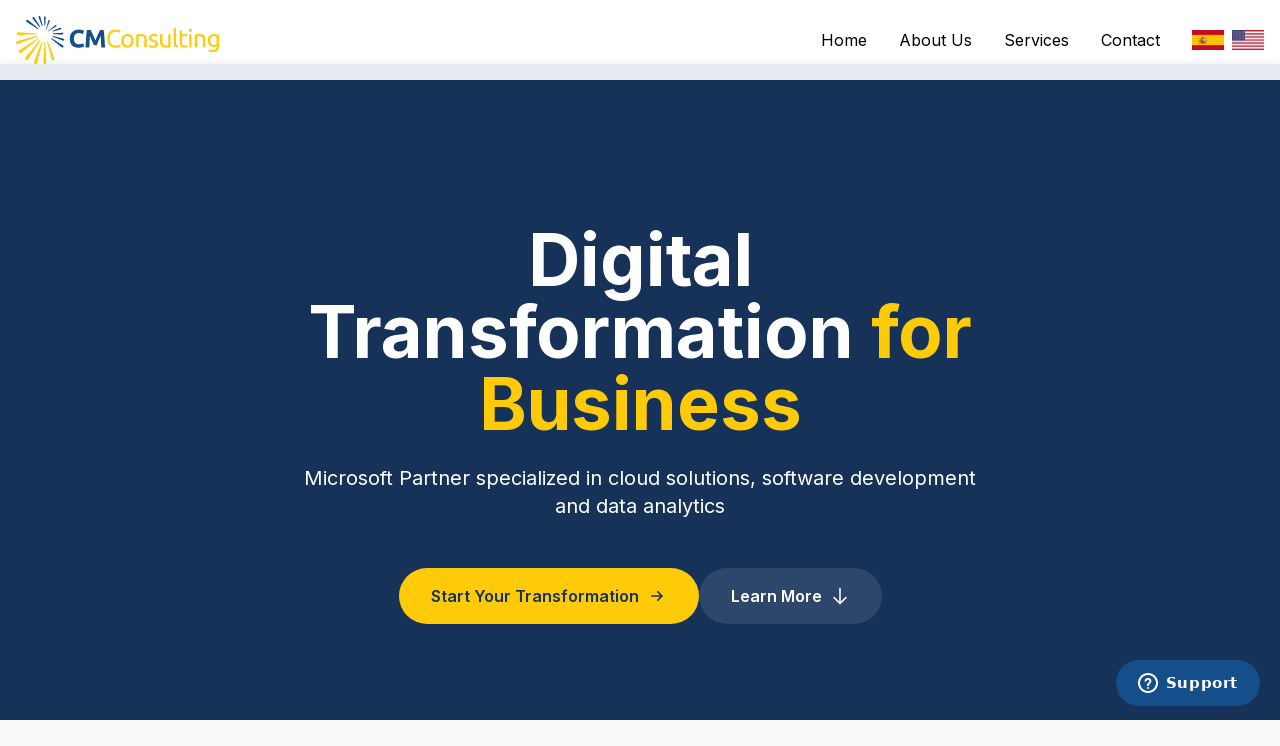

--- FILE ---
content_type: text/html
request_url: https://cmconsulting.com.co/ste-michelle-wine-estates-asegura-la-continuidad-del-negocio-usando-dynamics-365/
body_size: 135
content:
<!DOCTYPE html><html lang="es"> <head><meta charset="UTF-8"><title>Redirigiendo...</title><script type="module">const e=navigator.language?.split("-")[0]||"es",n=e==="en"?"/en":"/es";window.location.replace(n);</script><link rel="stylesheet" href="/assets/index.D1lrHsJH.css"></head> <body> <p>Redirigiendo a tu idioma preferido...</p> </body></html>

--- FILE ---
content_type: text/html
request_url: https://cmconsulting.com.co/en
body_size: 5447
content:
<!DOCTYPE html><html lang="en" class="scroll-smooth"> <head><meta charset="UTF-8"><meta name="description" content="CM Consulting - Líder en soluciones tecnológicas y transformación digital"><meta name="viewport" content="width=device-width"><link rel="icon" type="image/svg+xml" href="/images/logo.svg"><link href="https://fonts.googleapis.com/css2?family=Inter:wght@400;500;600;700&display=swap" rel="stylesheet"><meta name="generator" content="Astro v5.7.13"><title>CM Consulting - Innovative Tech Solutions</title><link rel="stylesheet" href="/assets/index.D1lrHsJH.css">
<style>.floating-shapes[data-astro-cid-tiamqpcm]{position:absolute;width:100%;height:100%;background-image:radial-gradient(circle at 20% 30%,rgba(22,50,89,.05) 0%,transparent 50%),radial-gradient(circle at 80% 70%,rgba(255,203,9,.05) 0%,transparent 50%);animation:float 20s ease-in-out infinite}@keyframes float{0%,to{transform:translateY(0) scale(1)}50%{transform:translateY(-30px) scale(1.1)}}.reveal-text[data-astro-cid-tiamqpcm]{opacity:0;transform:translateY(20px);transition:all .8s cubic-bezier(.4,0,.2,1)}.reveal-text[data-astro-cid-tiamqpcm].visible{opacity:1;transform:translateY(0)}@keyframes blob{0%,to{transform:translate(0) scale(1)}25%{transform:translate(20px,-20px) scale(1.1)}50%{transform:translate(-20px,20px) scale(.9)}75%{transform:translate(20px,20px) scale(1.1)}}.animate-blob[data-astro-cid-tiamqpcm]{animation:blob 10s infinite}.animation-delay-2000[data-astro-cid-tiamqpcm]{animation-delay:2s}.animation-delay-4000[data-astro-cid-tiamqpcm]{animation-delay:4s}
</style></head> <body class="bg-gray-50"> <header class="fixed w-full bg-white/90 backdrop-blur-sm shadow-sm z-50 transition-all duration-300" id="header"> <nav class="container mx-auto px-4 py-4"> <div class="flex justify-between items-center w-full"> <a href="/" class="inline-block "> <img src="/images/logo.svg" alt="CM Consulting" class="h-12 w-auto"> </a> <div class="hidden md:flex space-x-8 items-center"> <a href="/en/" class="nav-link">Home</a><a href="/en/nosotros" class="nav-link">About Us</a><a href="/en/servicios" class="nav-link">Services</a><a href="/en/contacto" class="nav-link">Contact</a> <div class="flex items-center space-x-2 ml-4"> <a href="/es/" aria-label="Español"> <img src="/flags/es.png" alt="Español" class="w-5 h-5" style="width: 2rem !important;"> </a> <a href="/en/" aria-label="English"> <img src="/flags/en.png" alt="English" class="w-5 h-5" style="width: 2rem !important;"> </a> </div> </div> <button class="md:hidden" id="menuButton" aria-label="Menu"> <svg xmlns="http://www.w3.org/2000/svg" class="h-6 w-6" fill="none" viewBox="0 0 24 24" stroke="currentColor"> <path stroke-linecap="round" stroke-linejoin="round" stroke-width="2" d="M4 6h16M4 12h16M4 18h16"></path> </svg> </button> </div> <!-- Mobile Menu --> <div class="md:hidden hidden" id="mobileMenu"> <div class="pt-4 pb-3 space-y-3"> <a href="/en/" class="block py-2 text-gray-600 hover:text-corporate-yellow transition-colors duration-300"> Home </a><a href="/en/nosotros" class="block py-2 text-gray-600 hover:text-corporate-yellow transition-colors duration-300"> About Us </a><a href="/en/servicios" class="block py-2 text-gray-600 hover:text-corporate-yellow transition-colors duration-300"> Services </a><a href="/en/contacto" class="block py-2 text-gray-600 hover:text-corporate-yellow transition-colors duration-300"> Contact </a> <!-- Botones de idioma en móvil --> <div class="flex items-center justify-center space-x-4 pt-4 border-t border-gray-200 mt-4"> <a href="/es/" aria-label="Español"> <img src="/flags/es.png" alt="Español" class="w-6 h-6" style="width: 2rem !important;"> </a> <a href="/en/" aria-label="English"> <img src="/flags/en.png" alt="English" class="w-6 h-6" style="width: 2rem !important;"> </a> </div> </div> </div> </nav> </header> <main class="pt-16">   <div class="relative min-h-screen bg-corporate-blue text-white flex items-center justify-center overflow-hidden"> <div class="absolute inset-0"> <div class="absolute inset-0 bg-gradient-to-b from-corporate-blue/90 to-corporate-blue"></div> <div class="absolute inset-0 bg-grid-pattern opacity-10"></div> </div> <div class="container mx-auto px-4 relative z-10"> <div class="max-w-3xl mx-auto text-center"> <h1 class="text-4xl sm:text-5xl md:text-6xl lg:text-7xl font-bold mb-6 leading-tight animate-title"> Digital Transformation <span class="text-corporate-yellow">for Business</span> </h1> <p class="text-xl mb-12 animate-fade-in max-w-2xl mx-auto"> Microsoft Partner specialized in cloud solutions, software development and data analytics </p> <div class="flex gap-4 justify-center"> <a href="#contacto" class="group bg-corporate-yellow text-corporate-blue px-8 py-4 rounded-full font-semibold hover:bg-opacity-90 transition-all duration-300 inline-flex items-center space-x-2 transform hover:scale-105"> <span>Start Your Transformation</span> <svg xmlns="http://www.w3.org/2000/svg" class="h-5 w-5 group-hover:translate-x-1 transition-transform" fill="none" viewBox="0 0 24 24" stroke="currentColor"> <path stroke-linecap="round" stroke-linejoin="round" stroke-width="2" d="M13 7l5 5m0 0l-5 5m5-5H6"></path> </svg> </a> <a href="#servicios" class="group bg-white/10 backdrop-blur-sm text-white px-8 py-4 rounded-full font-semibold hover:bg-white/20 transition-all duration-300 inline-flex items-center space-x-2"> <span>Learn More</span> <svg xmlns="http://www.w3.org/2000/svg" class="h-5 w-5 group-hover:translate-y-1 transition-transform" fill="none" viewBox="0 0 24 24" stroke="currentColor"> <path stroke-linecap="round" stroke-linejoin="round" stroke-width="2" d="M19 14l-7 7m0 0l-7-7m7 7V3"></path> </svg> </a> </div> </div> </div> </div>  <section id="servicios" class="relative py-24 bg-white overflow-hidden"> <div class="container mx-auto px-4"> <h2 class="text-4xl font-bold text-corporate-blue text-center mb-16 reveal-text"> Services </h2> <div class="grid grid-cols-1 md:grid-cols-2 lg:grid-cols-3 gap-8"> <div class="bg-white rounded-lg shadow-lg overflow-hidden transform hover:scale-105 transition-all duration-300"> <div class="p-8"> <div class="text-corporate-blue mb-6"><svg xmlns="http://www.w3.org/2000/svg" class="h-12 w-12" fill="none" viewBox="0 0 24 24" stroke="currentColor"><path stroke-linecap="round" stroke-linejoin="round" stroke-width="2" d="M3 15a4 4 0 004 4h9a5 5 0 10-.1-9.999 5.002 5.002 0 10-9.78 2.096A4.001 4.001 0 003 15z"/></svg></div> <h3 class="text-2xl font-bold text-corporate-blue mb-4">Cloud Solutions</h3> <p class="text-gray-600 mb-6">Implementation of Azure and Microsoft 365 services, secure and efficient migration to the cloud.</p> <ul class="space-y-3"> <li class="flex items-center text-gray-700"> <svg class="w-5 h-5 text-corporate-yellow mr-3" fill="none" stroke="currentColor" viewBox="0 0 24 24"> <path stroke-linecap="round" stroke-linejoin="round" stroke-width="2" d="M5 13l4 4L19 7"></path> </svg> Migration to Azure </li><li class="flex items-center text-gray-700"> <svg class="w-5 h-5 text-corporate-yellow mr-3" fill="none" stroke="currentColor" viewBox="0 0 24 24"> <path stroke-linecap="round" stroke-linejoin="round" stroke-width="2" d="M5 13l4 4L19 7"></path> </svg> Microsoft 365 </li><li class="flex items-center text-gray-700"> <svg class="w-5 h-5 text-corporate-yellow mr-3" fill="none" stroke="currentColor" viewBox="0 0 24 24"> <path stroke-linecap="round" stroke-linejoin="round" stroke-width="2" d="M5 13l4 4L19 7"></path> </svg> Microsoft Licensing </li><li class="flex items-center text-gray-700"> <svg class="w-5 h-5 text-corporate-yellow mr-3" fill="none" stroke="currentColor" viewBox="0 0 24 24"> <path stroke-linecap="round" stroke-linejoin="round" stroke-width="2" d="M5 13l4 4L19 7"></path> </svg> Cost optimization </li> </ul> </div> <div class="bg-gray-50 p-6"> <a href="/en/servicios#cloud" class="block text-center bg-corporate-blue text-white py-3 px-6 rounded-lg hover:bg-corporate-blue/90 transition-colors"> Learn more </a> </div> </div><div class="bg-white rounded-lg shadow-lg overflow-hidden transform hover:scale-105 transition-all duration-300"> <div class="p-8"> <div class="text-corporate-blue mb-6"><svg xmlns="http://www.w3.org/2000/svg" class="h-12 w-12" fill="none" viewBox="0 0 24 24" stroke="currentColor"><path stroke-linecap="round" stroke-linejoin="round" stroke-width="2" d="M10 20l4-16m4 4l4 4-4 4M6 16l-4-4 4-4"/></svg></div> <h3 class="text-2xl font-bold text-corporate-blue mb-4">Software Development</h3> <p class="text-gray-600 mb-6">Development of business and mobile applications using agile and hybrid methodologies.</p> <ul class="space-y-3"> <li class="flex items-center text-gray-700"> <svg class="w-5 h-5 text-corporate-yellow mr-3" fill="none" stroke="currentColor" viewBox="0 0 24 24"> <path stroke-linecap="round" stroke-linejoin="round" stroke-width="2" d="M5 13l4 4L19 7"></path> </svg> Web applications </li><li class="flex items-center text-gray-700"> <svg class="w-5 h-5 text-corporate-yellow mr-3" fill="none" stroke="currentColor" viewBox="0 0 24 24"> <path stroke-linecap="round" stroke-linejoin="round" stroke-width="2" d="M5 13l4 4L19 7"></path> </svg> Mobile apps </li><li class="flex items-center text-gray-700"> <svg class="w-5 h-5 text-corporate-yellow mr-3" fill="none" stroke="currentColor" viewBox="0 0 24 24"> <path stroke-linecap="round" stroke-linejoin="round" stroke-width="2" d="M5 13l4 4L19 7"></path> </svg> API integration </li><li class="flex items-center text-gray-700"> <svg class="w-5 h-5 text-corporate-yellow mr-3" fill="none" stroke="currentColor" viewBox="0 0 24 24"> <path stroke-linecap="round" stroke-linejoin="round" stroke-width="2" d="M5 13l4 4L19 7"></path> </svg> DevOps </li> </ul> </div> <div class="bg-gray-50 p-6"> <a href="/en/servicios#development" class="block text-center bg-corporate-blue text-white py-3 px-6 rounded-lg hover:bg-corporate-blue/90 transition-colors"> Learn more </a> </div> </div><div class="bg-white rounded-lg shadow-lg overflow-hidden transform hover:scale-105 transition-all duration-300"> <div class="p-8"> <div class="text-corporate-blue mb-6"><svg xmlns="http://www.w3.org/2000/svg" class="h-12 w-12" fill="none" viewBox="0 0 24 24" stroke="currentColor"><path stroke-linecap="round" stroke-linejoin="round" stroke-width="2" d="M9 19v-6a2 2 0 00-2-2H5a2 2 0 00-2 2v6a2 2 0 002 2h2a2 2 0 002-2zm0 0V9a2 2 0 012-2h2a2 2 0 012 2v10m-6 0a2 2 0 002 2h2a2 2 0 002-2m0 0V5a2 2 0 012-2h2a2 2 0 012 2v14a2 2 0 01-2 2h-2a2 2 0 01-2-2z"/></svg></div> <h3 class="text-2xl font-bold text-corporate-blue mb-4">Data Analytics</h3> <p class="text-gray-600 mb-6">Specialized services in advanced analytics using Microsoft Fabric and Azure.</p> <ul class="space-y-3"> <li class="flex items-center text-gray-700"> <svg class="w-5 h-5 text-corporate-yellow mr-3" fill="none" stroke="currentColor" viewBox="0 0 24 24"> <path stroke-linecap="round" stroke-linejoin="round" stroke-width="2" d="M5 13l4 4L19 7"></path> </svg> Business Intelligence </li><li class="flex items-center text-gray-700"> <svg class="w-5 h-5 text-corporate-yellow mr-3" fill="none" stroke="currentColor" viewBox="0 0 24 24"> <path stroke-linecap="round" stroke-linejoin="round" stroke-width="2" d="M5 13l4 4L19 7"></path> </svg> Machine Learning </li><li class="flex items-center text-gray-700"> <svg class="w-5 h-5 text-corporate-yellow mr-3" fill="none" stroke="currentColor" viewBox="0 0 24 24"> <path stroke-linecap="round" stroke-linejoin="round" stroke-width="2" d="M5 13l4 4L19 7"></path> </svg> Microsoft Fabric </li><li class="flex items-center text-gray-700"> <svg class="w-5 h-5 text-corporate-yellow mr-3" fill="none" stroke="currentColor" viewBox="0 0 24 24"> <path stroke-linecap="round" stroke-linejoin="round" stroke-width="2" d="M5 13l4 4L19 7"></path> </svg> Data visualization </li> </ul> </div> <div class="bg-gray-50 p-6"> <a href="/en/servicios#analytics" class="block text-center bg-corporate-blue text-white py-3 px-6 rounded-lg hover:bg-corporate-blue/90 transition-colors"> Learn more </a> </div> </div><div class="bg-white rounded-lg shadow-lg overflow-hidden transform hover:scale-105 transition-all duration-300"> <div class="p-8"> <div class="text-corporate-blue mb-6"><svg xmlns="http://www.w3.org/2000/svg" class="h-16 w-16" fill="none" viewBox="0 0 24 24" stroke="currentColor">
      <path stroke-linecap="round" stroke-linejoin="round" stroke-width="2" d="M19 11H5m14 0a2 2 0 012 2v6a2 2 0 01-2 2H5a2 2 0 01-2-2v-6a2 2 0 012-2m14 0V9a2 2 0 00-2-2M5 11V9a2 2 0 012-2m0 0V5a2 2 0 012-2h6a2 2 0 012 2v2M7 7h10"/>
    </svg></div> <h3 class="text-2xl font-bold text-corporate-blue mb-4">Consulting &amp; Training</h3> <p class="text-gray-600 mb-6">Official training on Microsoft services and exclusive events on AI and emerging technologies.</p> <ul class="space-y-3"> <li class="flex items-center text-gray-700"> <svg class="w-5 h-5 text-corporate-yellow mr-3" fill="none" stroke="currentColor" viewBox="0 0 24 24"> <path stroke-linecap="round" stroke-linejoin="round" stroke-width="2" d="M5 13l4 4L19 7"></path> </svg> Official Microsoft training </li><li class="flex items-center text-gray-700"> <svg class="w-5 h-5 text-corporate-yellow mr-3" fill="none" stroke="currentColor" viewBox="0 0 24 24"> <path stroke-linecap="round" stroke-linejoin="round" stroke-width="2" d="M5 13l4 4L19 7"></path> </svg> Specialized events </li><li class="flex items-center text-gray-700"> <svg class="w-5 h-5 text-corporate-yellow mr-3" fill="none" stroke="currentColor" viewBox="0 0 24 24"> <path stroke-linecap="round" stroke-linejoin="round" stroke-width="2" d="M5 13l4 4L19 7"></path> </svg> AI workshops </li><li class="flex items-center text-gray-700"> <svg class="w-5 h-5 text-corporate-yellow mr-3" fill="none" stroke="currentColor" viewBox="0 0 24 24"> <path stroke-linecap="round" stroke-linejoin="round" stroke-width="2" d="M5 13l4 4L19 7"></path> </svg> Technology consulting </li> </ul> </div> <div class="bg-gray-50 p-6"> <a href="/en/servicios#consulting" class="block text-center bg-corporate-blue text-white py-3 px-6 rounded-lg hover:bg-corporate-blue/90 transition-colors"> Learn more </a> </div> </div><div class="bg-white rounded-lg shadow-lg overflow-hidden transform hover:scale-105 transition-all duration-300"> <div class="p-8"> <div class="text-corporate-blue mb-6"><svg xmlns="http://www.w3.org/2000/svg" class="h-16 w-16" fill="none" viewBox="0 0 24 24" stroke="currentColor">
      <path stroke-linecap="round" stroke-linejoin="round" stroke-width="2" d="M10.325 4.317c.426-1.756 2.924-1.756 3.35 0a1.724 1.724 0 002.573 1.066c1.543-.94 3.31.826 2.37 2.37a1.724 1.724 0 001.065 2.572c1.756.426 1.756 2.924 0 3.35a1.724 1.724 0 00-1.066 2.573c.94 1.543-.826 3.31-2.37 2.37a1.724 1.724 0 00-2.572 1.065c-.426 1.756-2.924 1.756-3.35 0a1.724 1.724 0 00-2.573-1.066c-1.543.94-3.31-.826-2.37-2.37a1.724 1.724 0 00-1.065-2.572c-1.756-.426-1.756-2.924 0-3.35a1.724 1.724 0 001.066-2.573c-.94-1.543.826-3.31 2.37-2.37.996.608 2.296.07 2.572-1.065z"/>
      <path stroke-linecap="round" stroke-linejoin="round" stroke-width="2" d="M15 12a3 3 0 11-6 0 3 3 0 016 0z"/>
    </svg></div> <h3 class="text-2xl font-bold text-corporate-blue mb-4">Specialized Services</h3> <p class="text-gray-600 mb-6">SaaS tools configuration, specialized staffing, and technical project oversight.</p> <ul class="space-y-3"> <li class="flex items-center text-gray-700"> <svg class="w-5 h-5 text-corporate-yellow mr-3" fill="none" stroke="currentColor" viewBox="0 0 24 24"> <path stroke-linecap="round" stroke-linejoin="round" stroke-width="2" d="M5 13l4 4L19 7"></path> </svg> SaaS tools setup </li><li class="flex items-center text-gray-700"> <svg class="w-5 h-5 text-corporate-yellow mr-3" fill="none" stroke="currentColor" viewBox="0 0 24 24"> <path stroke-linecap="round" stroke-linejoin="round" stroke-width="2" d="M5 13l4 4L19 7"></path> </svg> Specialized staffing </li><li class="flex items-center text-gray-700"> <svg class="w-5 h-5 text-corporate-yellow mr-3" fill="none" stroke="currentColor" viewBox="0 0 24 24"> <path stroke-linecap="round" stroke-linejoin="round" stroke-width="2" d="M5 13l4 4L19 7"></path> </svg> Technical oversight </li><li class="flex items-center text-gray-700"> <svg class="w-5 h-5 text-corporate-yellow mr-3" fill="none" stroke="currentColor" viewBox="0 0 24 24"> <path stroke-linecap="round" stroke-linejoin="round" stroke-width="2" d="M5 13l4 4L19 7"></path> </svg> Process optimization </li> </ul> </div> <div class="bg-gray-50 p-6"> <a href="/en/servicios#specialized" class="block text-center bg-corporate-blue text-white py-3 px-6 rounded-lg hover:bg-corporate-blue/90 transition-colors"> Learn more </a> </div> </div><div class="bg-white rounded-lg shadow-lg overflow-hidden transform hover:scale-105 transition-all duration-300"> <div class="p-8"> <div class="text-corporate-blue mb-6"><svg xmlns="http://www.w3.org/2000/svg" class="h-16 w-16" fill="none" viewBox="0 0 24 24" stroke="currentColor">
      <path stroke-linecap="round" stroke-linejoin="round" stroke-width="2" d="M18.364 5.636l-3.536 3.536m0 5.656l3.536 3.536M9.172 9.172L5.636 5.636m3.536 9.192l-3.536 3.536M21 12a9 9 0 11-18 0 9 9 0 0118 0zm-5 0a4 4 0 11-8 0 4 4 0 018 0z"/>
    </svg></div> <h3 class="text-2xl font-bold text-corporate-blue mb-4">Technical Support</h3> <p class="text-gray-600 mb-6">Proactive and reactive specialized support, including Azure cloud infrastructure.</p> <ul class="space-y-3"> <li class="flex items-center text-gray-700"> <svg class="w-5 h-5 text-corporate-yellow mr-3" fill="none" stroke="currentColor" viewBox="0 0 24 24"> <path stroke-linecap="round" stroke-linejoin="round" stroke-width="2" d="M5 13l4 4L19 7"></path> </svg> Proactive support </li><li class="flex items-center text-gray-700"> <svg class="w-5 h-5 text-corporate-yellow mr-3" fill="none" stroke="currentColor" viewBox="0 0 24 24"> <path stroke-linecap="round" stroke-linejoin="round" stroke-width="2" d="M5 13l4 4L19 7"></path> </svg> Reactive support </li><li class="flex items-center text-gray-700"> <svg class="w-5 h-5 text-corporate-yellow mr-3" fill="none" stroke="currentColor" viewBox="0 0 24 24"> <path stroke-linecap="round" stroke-linejoin="round" stroke-width="2" d="M5 13l4 4L19 7"></path> </svg> 24/7 monitoring </li><li class="flex items-center text-gray-700"> <svg class="w-5 h-5 text-corporate-yellow mr-3" fill="none" stroke="currentColor" viewBox="0 0 24 24"> <path stroke-linecap="round" stroke-linejoin="round" stroke-width="2" d="M5 13l4 4L19 7"></path> </svg> Incident resolution </li> </ul> </div> <div class="bg-gray-50 p-6"> <a href="/en/servicios#support" class="block text-center bg-corporate-blue text-white py-3 px-6 rounded-lg hover:bg-corporate-blue/90 transition-colors"> Learn more </a> </div> </div> </div> </div> </section>  <section class="py-24 bg-corporate-blue relative overflow-hidden"> <div class="container mx-auto px-4 relative z-10"> <h2 class="text-4xl font-bold text-white text-center mb-16">Why CM Consulting?</h2> <div class="grid grid-cols-1 md:grid-cols-2 lg:grid-cols-4 gap-8"> <div class="stat-card" data-gsap="fade-up"> <div class="relative bg-white/10 rounded-lg overflow-hidden transform hover:scale-105 transition-all duration-500"> <div class="absolute inset-0 bg-gradient-to-br from-white/10 to-transparent opacity-0 group-hover:opacity-100 transition-opacity duration-500"></div> <div class="p-8 relative z-10"> <div class="flex flex-col items-center justify-center"> <div class="relative"> <span class="text-corporate-yellow text-6xl font-bold counter" data-value="2012" data-prefix data-suffix>0</span> <div class="absolute -inset-4 bg-corporate-yellow/20 rounded-full blur-xl opacity-0 group-hover:opacity-100 transition-opacity duration-500"></div> </div> <p class="text-white text-xl mt-6 text-center transform group-hover:scale-105 transition-transform duration-300">Year Founded</p> </div> </div> <div class="absolute inset-0 bg-gradient-to-t from-corporate-blue/50 to-transparent"></div> <div class="absolute -bottom-2 -right-2 w-32 h-32 bg-corporate-yellow/10 rounded-full blur-2xl"></div> </div> </div> <script type="module">class n{constructor(t){this.element=t,this.value=parseInt(t.dataset.value),this.prefix=t.dataset.prefix||"",this.suffix=t.dataset.suffix||"",this.current=0,this.increment=this.value/50,this.interval=50,this.animating=!1}start(){if(this.animating)return;this.animating=!0;const t=()=>{this.current<this.value?(this.current+=this.increment,this.element.textContent=`${this.prefix}${Math.floor(this.current)}${this.suffix}`,requestAnimationFrame(t)):(this.element.textContent=`${this.prefix}${this.value}${this.suffix}`,this.animating=!1)};t()}}const r=()=>{const s=document.querySelectorAll(".counter"),t=new IntersectionObserver(e=>{e.forEach(i=>{i.isIntersecting&&new n(i.target).start()})},{threshold:.2,rootMargin:"0px 0px -10% 0px"});s.forEach(e=>t.observe(e))};document.addEventListener("astro:page-load",r);r();</script> <div class="stat-card" data-gsap="fade-up"> <div class="relative bg-white/10 rounded-lg overflow-hidden transform hover:scale-105 transition-all duration-500"> <div class="absolute inset-0 bg-gradient-to-br from-white/10 to-transparent opacity-0 group-hover:opacity-100 transition-opacity duration-500"></div> <div class="p-8 relative z-10"> <div class="flex flex-col items-center justify-center"> <div class="relative"> <span class="text-corporate-yellow text-6xl font-bold counter" data-value="3" data-prefix data-suffix>0</span> <div class="absolute -inset-4 bg-corporate-yellow/20 rounded-full blur-xl opacity-0 group-hover:opacity-100 transition-opacity duration-500"></div> </div> <p class="text-white text-xl mt-6 text-center transform group-hover:scale-105 transition-transform duration-300">Microsoft Specialization Areas</p> </div> </div> <div class="absolute inset-0 bg-gradient-to-t from-corporate-blue/50 to-transparent"></div> <div class="absolute -bottom-2 -right-2 w-32 h-32 bg-corporate-yellow/10 rounded-full blur-2xl"></div> </div> </div>  <div class="stat-card" data-gsap="fade-up"> <div class="relative bg-white/10 rounded-lg overflow-hidden transform hover:scale-105 transition-all duration-500"> <div class="absolute inset-0 bg-gradient-to-br from-white/10 to-transparent opacity-0 group-hover:opacity-100 transition-opacity duration-500"></div> <div class="p-8 relative z-10"> <div class="flex flex-col items-center justify-center"> <div class="relative"> <span class="text-corporate-yellow text-6xl font-bold counter" data-value="1" data-prefix="#" data-suffix>0</span> <div class="absolute -inset-4 bg-corporate-yellow/20 rounded-full blur-xl opacity-0 group-hover:opacity-100 transition-opacity duration-500"></div> </div> <p class="text-white text-xl mt-6 text-center transform group-hover:scale-105 transition-transform duration-300">Microsoft Azure Partner</p> </div> </div> <div class="absolute inset-0 bg-gradient-to-t from-corporate-blue/50 to-transparent"></div> <div class="absolute -bottom-2 -right-2 w-32 h-32 bg-corporate-yellow/10 rounded-full blur-2xl"></div> </div> </div>  <div class="stat-card" data-gsap="fade-up"> <div class="relative bg-white/10 rounded-lg overflow-hidden transform hover:scale-105 transition-all duration-500"> <div class="absolute inset-0 bg-gradient-to-br from-white/10 to-transparent opacity-0 group-hover:opacity-100 transition-opacity duration-500"></div> <div class="p-8 relative z-10"> <div class="flex flex-col items-center justify-center"> <div class="relative"> <span class="text-corporate-yellow text-6xl font-bold counter" data-value="100" data-prefix data-suffix="+">0</span> <div class="absolute -inset-4 bg-corporate-yellow/20 rounded-full blur-xl opacity-0 group-hover:opacity-100 transition-opacity duration-500"></div> </div> <p class="text-white text-xl mt-6 text-center transform group-hover:scale-105 transition-transform duration-300">Certified Professionals</p> </div> </div> <div class="absolute inset-0 bg-gradient-to-t from-corporate-blue/50 to-transparent"></div> <div class="absolute -bottom-2 -right-2 w-32 h-32 bg-corporate-yellow/10 rounded-full blur-2xl"></div> </div> </div>  </div> </div> </section>  <section class="py-32 relative bg-white overflow-hidden" data-parallax data-astro-cid-tiamqpcm> <div class="container mx-auto px-4" data-astro-cid-tiamqpcm> <div class="max-w-4xl mx-auto" data-astro-cid-tiamqpcm> <div class="relative" data-astro-cid-tiamqpcm> <div class="absolute inset-0 bg-gradient-to-r from-corporate-blue/5 via-corporate-yellow/5 to-corporate-blue/5 rounded-3xl transform rotate-1" data-astro-cid-tiamqpcm></div> <div class="relative bg-white rounded-2xl shadow-xl p-12 backdrop-blur-sm transform hover:scale-[1.01] transition-all duration-500" data-gsap="fade-up" data-astro-cid-tiamqpcm> <div class="absolute inset-0 bg-gradient-to-br from-corporate-blue/5 to-corporate-yellow/5 rounded-2xl opacity-0 group-hover:opacity-100 transition-opacity duration-500" data-astro-cid-tiamqpcm></div> <h2 class="text-4xl font-bold text-corporate-blue mb-12 text-center reveal-text" data-astro-cid-tiamqpcm> <span class="relative" data-astro-cid-tiamqpcm> About Us <span class="absolute -bottom-2 left-0 w-full h-1 bg-corporate-yellow transform scale-x-0 group-hover:scale-x-100 transition-transform duration-500" data-astro-cid-tiamqpcm></span> </span> </h2> <div class="space-y-8 text-gray-600" data-astro-cid-tiamqpcm> <p class="text-lg leading-relaxed reveal-text" style="transition-delay: 0ms" data-astro-cid-tiamqpcm> CM Consulting SAS is a technology company dedicated to offering innovative solutions that drive the digital transformation of our clients. We are part of the Microsoft AI Cloud Partner Program. </p><p class="text-lg leading-relaxed reveal-text" style="transition-delay: 100ms" data-astro-cid-tiamqpcm> As a Microsoft partner in three areas—Data &amp; AI, Infrastructure, and Digital and App Innovation—we have been recognized as the top Microsoft Azure partner by IngramMicro. </p><p class="text-lg leading-relaxed reveal-text" style="transition-delay: 200ms" data-astro-cid-tiamqpcm> Since 2012, our team of certified professionals has been committed to our clients’ success by providing cloud services, software development, and technology consulting. </p> </div> </div> </div> </div> </div> <div class="absolute inset-0 -z-10" data-astro-cid-tiamqpcm> <div class="floating-shapes" data-astro-cid-tiamqpcm></div> </div> <div class="absolute inset-0 pointer-events-none" data-astro-cid-tiamqpcm> <div class="absolute top-0 left-1/4 w-72 h-72 bg-corporate-yellow/10 rounded-full mix-blend-multiply filter blur-xl animate-blob" data-astro-cid-tiamqpcm></div> <div class="absolute top-0 right-1/4 w-72 h-72 bg-corporate-blue/10 rounded-full mix-blend-multiply filter blur-xl animate-blob animation-delay-2000" data-astro-cid-tiamqpcm></div> <div class="absolute bottom-0 left-1/3 w-72 h-72 bg-corporate-yellow/10 rounded-full mix-blend-multiply filter blur-xl animate-blob animation-delay-4000" data-astro-cid-tiamqpcm></div> </div> </section>  <script type="module">const r=()=>{const s=new IntersectionObserver(e=>{e.forEach(t=>{t.isIntersecting&&t.target.classList.add("visible")})},{threshold:.2,rootMargin:"0px 0px -10% 0px"});document.querySelectorAll(".reveal-text").forEach(e=>s.observe(e))};document.addEventListener("astro:page-load",r);r();</script>   <section class="py-24 bg-gray-50 relative overflow-hidden"> <div class="container mx-auto px-4"> <div class="text-center mb-16"> <h2 class="text-4xl font-bold text-corporate-blue mb-6">Microsoft AI Cloud Partner Program</h2> <p class="text-xl text-gray-600 max-w-3xl mx-auto">As a certified Microsoft partner, we specialize in three key areas to drive our clients&#39; digital transformation</p> </div> <div class="grid grid-cols-1 md:grid-cols-3 gap-8"> <div class="bg-white rounded-lg p-8 shadow-lg hover:shadow-xl transition-shadow"> <div class="mb-6"> <img src="/images/Data-AI-Azure-300x184.png" alt="Data &#38; AI" class="w-full h-auto rounded-lg mb-4"> <h3 class="text-2xl font-bold text-corporate-blue mb-4">Data &amp; AI</h3> </div> <p class="text-gray-600 leading-relaxed">We have the expertise and training to help our clients manage and control their data across systems to build analytics and AI solutions.</p> </div><div class="bg-white rounded-lg p-8 shadow-lg hover:shadow-xl transition-shadow"> <div class="mb-6"> <img src="/images/Digital-App-Innovation-Azure-300x184.png" alt="Digital &#38; App Innovation" class="w-full h-auto rounded-lg mb-4"> <h3 class="text-2xl font-bold text-corporate-blue mb-4">Digital &amp; App Innovation</h3> </div> <p class="text-gray-600 leading-relaxed">We know how to modernize existing client applications and build cloud-native apps leveraging Azure services.</p> </div><div class="bg-white rounded-lg p-8 shadow-lg hover:shadow-xl transition-shadow"> <div class="mb-6"> <img src="/images/Infrastructure-Azure-300x184.png" alt="Infrastructure" class="w-full h-auto rounded-lg mb-4"> <h3 class="text-2xl font-bold text-corporate-blue mb-4">Infrastructure</h3> </div> <p class="text-gray-600 leading-relaxed">Still running workloads on physical infrastructure? We migrate our clients&#39; workloads to Azure to benefit from cloud flexibility and security.</p> </div> </div> </div> </section>  </main> <footer class="bg-corporate-blue text-white mt-20"> <div class="container mx-auto px-4 py-12"> <div class="grid grid-cols-1 md:grid-cols-4 gap-8"> <div class="transform hover:scale-105 transition-transform duration-300"> <a href="/" class="inline-block mb-4"> <img src="/images/logo.svg" alt="CM Consulting" class="h-12 w-auto"> </a> <p class="text-gray-300">Transforming the digital future of companies</p> </div> <div class="transform hover:scale-105 transition-transform duration-300"> <h3 class="text-xl font-bold mb-4">Links</h3> <ul class="space-y-2"> <li><a href="/en/" class="footer-link">Home</a></li><li><a href="/en/nosotros" class="footer-link">About Us</a></li><li><a href="/en/servicios" class="footer-link">Services</a></li><li><a href="/en/contacto" class="footer-link">Contact</a></li> </ul> </div> <div class="transform hover:scale-105 transition-transform duration-300"> <h3 class="text-xl font-bold mb-4">Services</h3> <ul class="space-y-2"> <li><a href="/en/servicios#cloud" class="footer-link">Cloud Solutions</a></li> <li><a href="/en/servicios#desarrollo" class="footer-link">Software Development</a></li> <li><a href="/en/servicios#analitica" class="footer-link">Data Analytics</a></li> </ul> </div> <div class="transform hover:scale-105 transition-transform duration-300"> <h3 class="text-xl font-bold mb-4">Contact</h3> <a href="mailto:contactos@cmconsulting.com.co" class="footer-link block mb-2">
contactos@cmconsulting.com.co
</a> <p class="text-gray-300 text-sm leading-relaxed mb-4">
Calle 17 sur 4-14 Oficina 17-267<br>
Novaterra Caoba, Mosquera, Cundinamarca, Colombia<br>
Código Postal 250047
</p> <p class="text-gray-300 text-sm leading-relaxed">
2 S Biscayne Boulevard Suite 3200 #5139<br>
Miami, Florida, 33131<br>
United States
</p> <div class="flex space-x-4 mt-4"> <a href="https://co.linkedin.com/company/cmconsultingsas" class="text-white hover:text-corporate-yellow transition-colors"> <svg class="w-6 h-6" fill="currentColor" viewBox="0 0 24 24"> <path d="M19 0h-14c-2.761 0-5 2.239-5 5v14c0 2.761 2.239 5 5 5h14c2.762 0 5-2.239 5-5v-14c0-2.761-2.238-5-5-5zm-11 19h-3v-11h3v11zm-1.5-12.268c-.966 0-1.75-.79-1.75-1.764s.784-1.764 1.75-1.764 1.75.79 1.75 1.764-.783 1.764-1.75 1.764zm13.5 12.268h-3v-5.604c0-3.368-4-3.113-4 0v5.604h-3v-11h3v1.765c1.396-2.586 7-2.777 7 2.476v6.759z"></path> </svg> </a> </div> </div> </div> <div class="border-t border-gray-700 mt-8 pt-8 text-center text-gray-300"> <p>&copy; 2025 CM Consulting SAS. All rights reserved.</p> </div> </div> </footer> <script type="module">document.addEventListener("DOMContentLoaded",function(){const e=document.getElementById("menuButton"),n=document.getElementById("mobileMenu");e&&n&&e.addEventListener("click",function(){n.classList.toggle("hidden")})});</script> <script id="ze-snippet" src="https://static.zdassets.com/ekr/snippet.js?key=7101eb3a-945d-48cf-9aff-babc473d5d59"></script> </body> </html>

--- FILE ---
content_type: image/svg+xml
request_url: https://cmconsulting.com.co/images/logo.svg
body_size: 13392
content:
<?xml version="1.0" encoding="utf-8"?>
<!DOCTYPE svg PUBLIC "-//W3C//DTD SVG 1.1//EN" "http://www.w3.org/Graphics/SVG/1.1/DTD/svg11.dtd">
<svg version="1.1" id="Layer_1" xmlns="http://www.w3.org/2000/svg" xmlns:xlink="http://www.w3.org/1999/xlink" x="0px" y="0px"
	 width="211.536px" height="50px" viewBox="0 0 211.536 50" enable-background="new 0 0 211.536 50" xml:space="preserve">
<g>
	<path fill="#144F8C" d="M65.118,33.059c-2.943,0-5.185-0.818-6.727-2.455s-2.312-3.962-2.312-6.976c0-1.497,0.235-2.834,0.706-4.01
		c0.47-1.175,1.114-2.168,1.933-2.978c0.818-0.81,1.793-1.424,2.926-1.842c1.131-0.419,2.36-0.627,3.683-0.627
		c0.766,0,1.463,0.056,2.09,0.169c0.626,0.114,1.175,0.244,1.646,0.392s0.862,0.3,1.176,0.457c0.313,0.157,0.54,0.279,0.679,0.366
		l-1.175,3.292c-0.558-0.296-1.206-0.549-1.946-0.758s-1.581-0.313-2.521-0.313c-0.627,0-1.241,0.104-1.841,0.313
		c-0.601,0.209-1.132,0.545-1.594,1.006c-0.461,0.462-0.832,1.058-1.11,1.79c-0.279,0.731-0.418,1.62-0.418,2.665
		c0,0.836,0.091,1.615,0.274,2.338s0.479,1.346,0.888,1.868c0.409,0.521,0.944,0.936,1.606,1.241
		c0.662,0.304,1.463,0.456,2.403,0.456c0.592,0,1.124-0.034,1.594-0.104c0.47-0.07,0.888-0.152,1.254-0.248s0.688-0.205,0.966-0.327
		c0.278-0.121,0.531-0.235,0.758-0.34l1.123,3.266c-0.574,0.349-1.384,0.662-2.429,0.94S66.494,33.059,65.118,33.059z"/>
	<path fill="#144F8C" d="M77.813,14.59c0.315,0.575,0.677,1.285,1.087,2.129c0.41,0.845,0.838,1.759,1.283,2.743
		c0.445,0.984,0.886,1.99,1.323,3.018s0.847,1.995,1.231,2.899c0.384-0.905,0.794-1.872,1.231-2.899
		c0.436-1.028,0.877-2.033,1.322-3.018c0.445-0.983,0.873-1.898,1.284-2.743c0.41-0.845,0.772-1.555,1.086-2.129h3.709
		c0.174,1.202,0.335,2.547,0.483,4.036c0.148,1.489,0.278,3.04,0.392,4.65c0.113,1.611,0.218,3.227,0.314,4.846
		c0.095,1.62,0.178,3.144,0.248,4.572h-3.971c-0.052-1.759-0.122-3.675-0.209-5.748c-0.087-2.072-0.218-4.162-0.392-6.269
		c-0.315,0.731-0.664,1.541-1.048,2.429c-0.384,0.889-0.765,1.777-1.14,2.665c-0.375,0.888-0.738,1.738-1.087,2.547
		c-0.35,0.81-0.646,1.502-0.891,2.077h-2.848c-0.245-0.575-0.542-1.268-0.891-2.077s-0.712-1.659-1.087-2.547
		c-0.375-0.888-0.755-1.776-1.14-2.665c-0.384-0.888-0.734-1.697-1.048-2.429c-0.175,2.107-0.305,4.197-0.392,6.269
		c-0.087,2.073-0.157,3.989-0.209,5.748h-3.971c0.07-1.429,0.152-2.952,0.249-4.572c0.095-1.619,0.2-3.234,0.313-4.846
		c0.113-1.611,0.243-3.161,0.392-4.65c0.148-1.488,0.309-2.834,0.483-4.036H77.813z"/>
	<path fill="#FFCB0A" d="M103.517,33.073c-1.271,0-2.429-0.209-3.474-0.627c-1.045-0.419-1.942-1.027-2.691-1.829
		c-0.749-0.801-1.329-1.79-1.737-2.966c-0.41-1.175-0.614-2.521-0.614-4.035c0-1.515,0.23-2.861,0.692-4.036
		c0.461-1.176,1.084-2.164,1.868-2.965c0.784-0.8,1.698-1.411,2.743-1.829s2.159-0.627,3.344-0.627c0.748,0,1.423,0.052,2.024,0.157
		c0.601,0.104,1.124,0.227,1.568,0.365c0.444,0.14,0.806,0.279,1.085,0.418c0.277,0.14,0.469,0.244,0.574,0.313l-0.732,2.09
		c-0.156-0.104-0.383-0.218-0.679-0.34s-0.632-0.244-1.006-0.366s-0.784-0.222-1.228-0.301c-0.443-0.078-0.892-0.117-1.345-0.117
		c-0.958,0-1.82,0.166-2.586,0.496c-0.767,0.331-1.419,0.81-1.959,1.437s-0.953,1.389-1.24,2.286
		c-0.288,0.896-0.432,1.903-0.432,3.017c0,1.08,0.126,2.063,0.379,2.951c0.252,0.889,0.631,1.65,1.137,2.286
		c0.505,0.636,1.136,1.128,1.894,1.477s1.641,0.522,2.651,0.522c1.167,0,2.133-0.122,2.9-0.366c0.767-0.243,1.341-0.461,1.724-0.653
		l0.653,2.09c-0.122,0.088-0.339,0.196-0.653,0.327c-0.313,0.131-0.705,0.257-1.175,0.379c-0.47,0.121-1.019,0.226-1.646,0.313
		C104.928,33.029,104.249,33.073,103.517,33.073z"/>
	<path fill="#FFCB0A" d="M122.587,25.888c0,1.08-0.156,2.056-0.469,2.926c-0.314,0.871-0.754,1.62-1.32,2.247
		s-1.24,1.109-2.023,1.449c-0.784,0.34-1.639,0.51-2.561,0.51c-0.924,0-1.777-0.17-2.561-0.51s-1.459-0.822-2.025-1.449
		c-0.565-0.627-1.005-1.376-1.318-2.247c-0.313-0.87-0.471-1.846-0.471-2.926c0-1.062,0.157-2.033,0.471-2.913
		s0.753-1.633,1.318-2.259c0.566-0.628,1.242-1.11,2.025-1.45s1.637-0.509,2.561-0.509c0.922,0,1.776,0.169,2.561,0.509
		c0.783,0.34,1.457,0.822,2.023,1.45c0.566,0.626,1.006,1.38,1.32,2.259C122.431,23.855,122.587,24.826,122.587,25.888z
		 M120.054,25.888c0-1.532-0.344-2.747-1.031-3.644c-0.689-0.897-1.625-1.345-2.809-1.345c-1.186,0-2.121,0.448-2.809,1.345
		c-0.688,0.897-1.032,2.112-1.032,3.644s0.344,2.747,1.032,3.645c0.688,0.896,1.623,1.345,2.809,1.345
		c1.184,0,2.119-0.448,2.809-1.345C119.71,28.635,120.054,27.42,120.054,25.888z"/>
	<path fill="#FFCB0A" d="M125.226,19.488c0.558-0.139,1.297-0.287,2.221-0.444c0.923-0.157,1.986-0.235,3.188-0.235
		c1.079,0,1.977,0.152,2.69,0.457s1.284,0.731,1.711,1.28c0.427,0.549,0.728,1.207,0.901,1.972c0.174,0.767,0.262,1.611,0.262,2.534
		v7.628h-2.43v-7.105c0-0.836-0.057-1.549-0.17-2.142c-0.114-0.592-0.301-1.071-0.563-1.437c-0.26-0.366-0.609-0.631-1.044-0.797
		c-0.437-0.165-0.976-0.248-1.62-0.248c-0.262,0-0.531,0.009-0.811,0.026c-0.277,0.018-0.544,0.039-0.797,0.065
		c-0.252,0.026-0.479,0.057-0.678,0.091c-0.201,0.036-0.345,0.061-0.432,0.079V32.68h-2.43V19.488z"/>
	<path fill="#FFCB0A" d="M142.597,30.93c0.994,0,1.729-0.131,2.209-0.393c0.479-0.261,0.717-0.679,0.717-1.254
		c0-0.592-0.234-1.062-0.704-1.41c-0.47-0.348-1.246-0.74-2.325-1.176c-0.523-0.209-1.023-0.422-1.502-0.64
		s-0.893-0.474-1.241-0.771c-0.349-0.296-0.627-0.653-0.836-1.071c-0.21-0.417-0.313-0.932-0.313-1.541
		c0-1.202,0.443-2.155,1.332-2.861s2.099-1.058,3.631-1.058c0.383,0,0.767,0.022,1.15,0.065c0.383,0.043,0.739,0.095,1.07,0.157
		c0.33,0.061,0.623,0.126,0.875,0.195c0.254,0.07,0.449,0.131,0.588,0.183l-0.443,2.09c-0.262-0.139-0.671-0.283-1.229-0.431
		c-0.557-0.147-1.227-0.222-2.012-0.222c-0.679,0-1.271,0.135-1.775,0.405c-0.506,0.271-0.758,0.692-0.758,1.268
		c0,0.296,0.057,0.558,0.17,0.783c0.113,0.227,0.287,0.432,0.521,0.614c0.236,0.183,0.527,0.353,0.875,0.51
		c0.35,0.156,0.768,0.322,1.255,0.496c0.644,0.245,1.218,0.484,1.724,0.719s0.937,0.509,1.293,0.823
		c0.357,0.313,0.631,0.692,0.823,1.137c0.192,0.443,0.288,0.988,0.288,1.633c0,1.254-0.467,2.203-1.398,2.847
		c-0.932,0.645-2.26,0.968-3.984,0.968c-1.201,0-2.141-0.102-2.82-0.301c-0.68-0.2-1.141-0.354-1.385-0.458l0.444-2.089
		c0.278,0.104,0.722,0.261,1.332,0.47C140.777,30.826,141.587,30.93,142.597,30.93z"/>
	<path fill="#FFCB0A" d="M161.118,32.289c-0.557,0.14-1.292,0.287-2.207,0.444c-0.914,0.156-1.972,0.234-3.174,0.234
		c-1.045,0-1.924-0.152-2.638-0.457c-0.715-0.304-1.29-0.735-1.725-1.293c-0.437-0.557-0.749-1.215-0.94-1.973
		s-0.287-1.597-0.287-2.521v-7.628h2.43v7.105c0,1.654,0.261,2.839,0.783,3.553c0.521,0.714,1.401,1.071,2.639,1.071
		c0.262,0,0.531-0.009,0.809-0.026c0.279-0.017,0.541-0.039,0.785-0.065c0.243-0.026,0.465-0.052,0.666-0.078
		c0.199-0.026,0.343-0.056,0.43-0.091V19.096h2.43V32.289z"/>
	<path fill="#FFCB0A" d="M168.59,32.942c-1.498-0.035-2.56-0.357-3.187-0.967s-0.94-1.559-0.94-2.848V12.827l2.429-0.418v16.327
		c0,0.401,0.035,0.731,0.105,0.993c0.068,0.261,0.182,0.47,0.339,0.626c0.157,0.157,0.366,0.274,0.627,0.353
		c0.261,0.079,0.583,0.145,0.967,0.196L168.59,32.942z"/>
	<path fill="#FFCB0A" d="M173.136,19.096h5.146v2.038h-5.146v6.27c0,0.679,0.053,1.24,0.156,1.685
		c0.105,0.444,0.262,0.793,0.471,1.045s0.47,0.432,0.783,0.535c0.313,0.104,0.68,0.157,1.098,0.157c0.731,0,1.319-0.083,1.763-0.248
		c0.444-0.165,0.753-0.283,0.929-0.353l0.469,2.011c-0.244,0.122-0.67,0.274-1.279,0.458c-0.609,0.182-1.307,0.273-2.09,0.273
		c-0.924,0-1.686-0.117-2.286-0.353c-0.601-0.234-1.084-0.588-1.45-1.058c-0.365-0.47-0.623-1.049-0.77-1.737
		c-0.148-0.688-0.223-1.484-0.223-2.391V15.308l2.43-0.417V19.096z"/>
	<path fill="#FFCB0A" d="M181.782,16.641c-0.436,0-0.807-0.144-1.11-0.431c-0.306-0.287-0.458-0.675-0.458-1.162
		c0-0.488,0.152-0.875,0.458-1.163c0.304-0.287,0.675-0.431,1.11-0.431s0.805,0.144,1.109,0.431
		c0.305,0.288,0.458,0.675,0.458,1.163c0,0.487-0.153,0.875-0.458,1.162S182.218,16.641,181.782,16.641z M183.009,32.68h-2.429
		V19.096h2.429V32.68z"/>
	<path fill="#FFCB0A" d="M186.405,19.488c0.558-0.139,1.297-0.287,2.221-0.444c0.923-0.157,1.985-0.235,3.188-0.235
		c1.08,0,1.977,0.152,2.69,0.457s1.284,0.731,1.71,1.28c0.428,0.549,0.729,1.207,0.902,1.972c0.174,0.767,0.262,1.611,0.262,2.534
		v7.628h-2.43v-7.105c0-0.836-0.057-1.549-0.17-2.142c-0.113-0.592-0.301-1.071-0.563-1.437c-0.26-0.366-0.609-0.631-1.045-0.797
		c-0.436-0.165-0.975-0.248-1.619-0.248c-0.262,0-0.531,0.009-0.811,0.026c-0.277,0.018-0.543,0.039-0.797,0.065
		c-0.252,0.026-0.479,0.057-0.678,0.091c-0.201,0.036-0.345,0.061-0.432,0.079V32.68h-2.43V19.488z"/>
	<path fill="#FFCB0A" d="M209.132,31.322c-0.209,0.14-0.613,0.318-1.214,0.536c-0.601,0.217-1.302,0.326-2.103,0.326
		c-0.819,0-1.59-0.131-2.313-0.393c-0.723-0.261-1.354-0.666-1.895-1.214c-0.539-0.549-0.967-1.231-1.279-2.051
		c-0.313-0.818-0.471-1.794-0.471-2.926c0-0.992,0.148-1.903,0.445-2.73c0.295-0.827,0.727-1.542,1.293-2.142
		c0.564-0.601,1.258-1.071,2.076-1.411c0.818-0.339,1.741-0.509,2.77-0.509c1.131,0,2.119,0.083,2.965,0.248
		c0.844,0.166,1.554,0.318,2.129,0.457v12.121c0,2.09-0.54,3.605-1.619,4.546c-1.08,0.94-2.717,1.41-4.912,1.41
		c-0.854,0-1.658-0.069-2.416-0.208c-0.758-0.141-1.416-0.306-1.973-0.497l0.444-2.116c0.487,0.191,1.084,0.361,1.79,0.51
		c0.705,0.147,1.439,0.222,2.207,0.222c1.445,0,2.485-0.287,3.121-0.862c0.637-0.574,0.953-1.488,0.953-2.742V31.322z
		 M209.106,21.238c-0.244-0.069-0.57-0.135-0.98-0.196c-0.408-0.061-0.962-0.092-1.658-0.092c-1.306,0-2.313,0.427-3.017,1.28
		c-0.706,0.854-1.058,1.985-1.058,3.396c0,0.784,0.1,1.455,0.3,2.011c0.2,0.558,0.47,1.02,0.81,1.385
		c0.34,0.366,0.73,0.636,1.176,0.81c0.443,0.175,0.9,0.262,1.371,0.262c0.645,0,1.236-0.092,1.776-0.274s0.967-0.396,1.28-0.64
		V21.238z"/>
	<g>
		<path fill="#FFCB0A" d="M21.884,48.943c-0.326,0.85-1.278,1.273-2.127,0.947s-1.273-1.278-0.947-2.127l8.081-21.054
			c0.085-0.223,0.325-0.344,0.555-0.282c0.249,0.066,0.395,0.321,0.329,0.569l-5.837,21.782
			C21.922,48.834,21.905,48.889,21.884,48.943z"/>
		<path fill="#FFCB0A" d="M31.636,48.479c-0.045,0.865-0.783,1.529-1.648,1.484c-0.865-0.046-1.53-0.783-1.484-1.648l1.103-21.028
			c0.012-0.237,0.202-0.427,0.439-0.439c0.256-0.015,0.475,0.184,0.488,0.439l1.102,21.028
			C31.639,48.37,31.638,48.424,31.636,48.479z"/>
		<path fill="#FFCB0A" d="M40.047,44.446c0.208,0.773-0.252,1.57-1.026,1.777c-0.775,0.207-1.572-0.252-1.779-1.026l-4.876-18.2
			c-0.062-0.229,0.06-0.469,0.282-0.555c0.24-0.092,0.508,0.028,0.601,0.268L40,44.3C40.019,44.347,40.034,44.396,40.047,44.446z"/>
		<path fill="#FFCB0A" d="M9.964,43.256c-0.037,0.047-0.071,0.094-0.103,0.143c-0.503,0.775-0.283,1.813,0.493,2.316
			c0.775,0.504,1.813,0.283,2.316-0.492l12.569-19.355c0.135-0.207,0.084-0.484-0.116-0.629c-0.201-0.146-0.48-0.107-0.634,0.084
			L9.964,43.256z"/>
		<path fill="#FFCB0A" d="M3.579,35.643c-0.707,0.573-0.816,1.609-0.244,2.316s1.609,0.816,2.315,0.243l17.526-14.191
			c0.185-0.15,0.226-0.415,0.097-0.615c-0.14-0.215-0.428-0.276-0.644-0.136L3.719,35.542C3.67,35.574,3.624,35.608,3.579,35.643z"
			/>
		<path fill="#FFCB0A" d="M1.007,26.226c-0.809,0.31-1.213,1.218-0.902,2.026c0.31,0.809,1.217,1.213,2.026,0.902l19.659-7.547
			c0.222-0.085,0.344-0.325,0.282-0.554c-0.066-0.248-0.322-0.395-0.569-0.329l-20.34,5.45C1.109,26.189,1.058,26.207,1.007,26.226z
			"/>
		<path fill="#FFCB0A" d="M2.244,16.98c-0.801,0.042-1.416,0.725-1.374,1.525c0.042,0.801,0.725,1.417,1.525,1.374l18.816-0.986
			c0.237-0.013,0.428-0.202,0.44-0.44c0.013-0.256-0.184-0.475-0.44-0.488L2.397,16.979C2.346,16.976,2.295,16.977,2.244,16.98z"/>
		<path fill="#144F8C" d="M49.055,30.767c-0.032-0.026-0.065-0.051-0.1-0.072L37.508,23.26c-0.215-0.14-0.503-0.079-0.643,0.137
			c-0.13,0.2-0.087,0.464,0.097,0.615l10.608,8.59c0.506,0.41,1.25,0.333,1.66-0.174S49.562,31.177,49.055,30.767z"/>
		<path fill="#144F8C" d="M49.686,23.692c-0.034-0.014-0.07-0.024-0.105-0.034l-10.944-2.933c-0.249-0.066-0.503,0.081-0.569,0.329
			c-0.062,0.229,0.06,0.469,0.282,0.554l10.577,4.061c0.546,0.21,1.159-0.063,1.368-0.609
			C50.504,24.514,50.232,23.902,49.686,23.692z"/>
		<path fill="#144F8C" d="M38.486,18.454c0.013,0.238,0.203,0.428,0.44,0.44l9.459,0.496c0.53,0.027,0.982-0.38,1.01-0.91
			c0.028-0.53-0.379-0.982-0.909-1.011c-0.033-0.002-0.067-0.002-0.101,0l-9.459,0.496C38.67,17.979,38.473,18.197,38.486,18.454z"
			/>
		<path fill="#144F8C" d="M38.083,15.852c0.084,0.222,0.324,0.344,0.554,0.282l7.871-2.108c0.476-0.128,0.758-0.617,0.63-1.092
			c-0.128-0.476-0.617-0.758-1.093-0.631c-0.029,0.008-0.059,0.018-0.088,0.029l-7.607,2.92 c-0.238,0.091-0.358,0.36-0.265,0.6z"/>
		<path fill="#144F8C" d="M42.218,9.651c-0.224-0.345-0.686-0.443-1.032-0.219c-0.021,0.015-0.042,0.03-0.063,0.046l-7.608,6.161
			c-0.1,0.08-0.115,0.228-0.034,0.327c0.075,0.092,0.208,0.113,0.308,0.048l8.209-5.332C42.344,10.458,42.442,9.997,42.218,9.651z"
			/>
		<path fill="#144F8C" d="M23.177,12.848l-10.608-8.59c-0.032-0.026-0.065-0.05-0.1-0.072c-0.547-0.355-1.278-0.2-1.633,0.347
			c-0.355,0.546-0.199,1.277,0.347,1.632l11.448,7.435c0.2,0.129,0.465,0.088,0.615-0.097
			C23.407,13.302,23.376,13.009,23.177,12.848z"/>
		<path fill="#144F8C" d="M19.068,1.489c-0.02-0.031-0.042-0.061-0.065-0.09c-0.368-0.454-1.035-0.524-1.489-0.156
			c-0.455,0.368-0.525,1.035-0.156,1.49l7.13,8.805c0.149,0.184,0.415,0.227,0.614,0.097c0.215-0.14,0.276-0.427,0.137-0.643
			L19.068,1.489z"/>
		<path fill="#144F8C" d="M25.323,0.713c-0.009-0.032-0.02-0.064-0.031-0.096c-0.191-0.495-0.747-0.743-1.242-0.553
			s-0.743,0.747-0.554,1.242l3.395,8.844c0.085,0.222,0.325,0.343,0.555,0.282c0.249-0.066,0.395-0.321,0.329-0.57L25.323,0.713z"/>
		<path fill="#144F8C" d="M30.023,0.498c-0.492,0.026-0.87,0.446-0.844,0.938l0.427,8.137c0.012,0.237,0.202,0.427,0.439,0.439
			c0.256,0.014,0.475-0.183,0.488-0.439l0.427-8.137c0.001-0.031,0.001-0.063,0-0.094C30.934,0.85,30.515,0.473,30.023,0.498z"/>
		<path fill="#144F8C" d="M35.191,5.076c0.106-0.398-0.129-0.807-0.528-0.914c-0.397-0.106-0.806,0.13-0.913,0.528l-2.534,9.455
			c-0.031,0.115,0.03,0.234,0.141,0.277c0.12,0.046,0.255-0.014,0.301-0.134l3.508-9.14C35.176,5.125,35.184,5.101,35.191,5.076z"/>
	</g>
</g>
</svg>